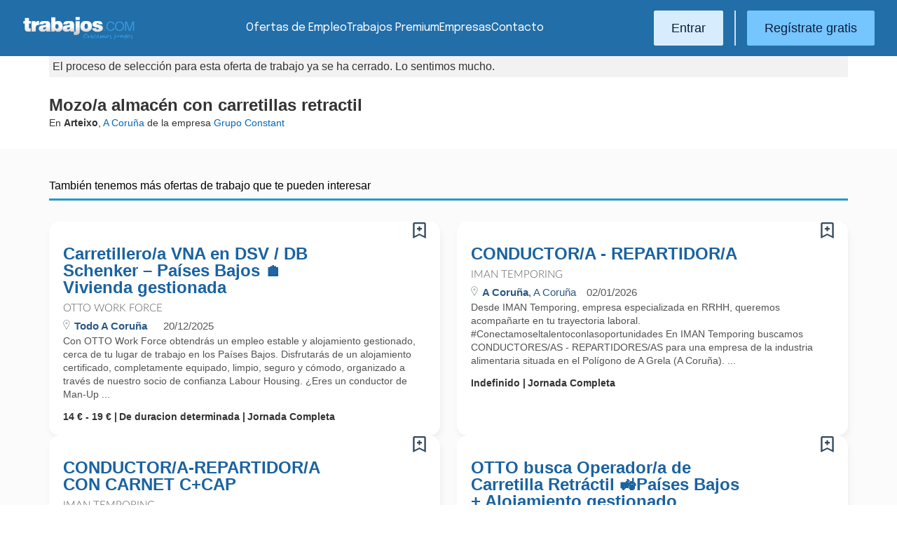

--- FILE ---
content_type: text/html; charset=UTF-8
request_url: https://www.trabajos.com/ofertas/1196120915/mozo-a-almacen-con-carretillas-retractil/
body_size: 7234
content:

<!DOCTYPE html PUBLIC "-//W3C//DTD XHTML 1.0 Transitional//EN" "http://www.w3.org/TR/xhtml1/DTD/xhtml1-transitional.dtd"><html xmlns="http://www.w3.org/1999/xhtml"><head><title>Ofertas de empleo: Mozo/a almacén con carretillas retractil - Trabajos.com</title><meta http-equiv="Content-Type" content="text/html; charset=utf-8" /><meta name="description" content="Trabaja de Mozo/a almacén con carretillas retractil en A Coruña en la empresa Grupo Constant. Regístrate y envía tu curriculum vitae a la oferta de trabajo de Mozo/a almacén con carretillas retractil a través de Trabajos.com" /><meta name="keywords" content="trabajo, empleo, Mozo/a almacén con carretillas retractil, trabajo en A Coruña, trabajar en Grupo Constant, trabajar de Mozo/a almacén con carretillas retractil, oferta de trabajo en Grupo Constant" /><meta name="apple-itunes-app" content="app-id=516317735" /><meta property="fb:admins" content="550580406" /><meta property="fb:admins" content="1379411340" /><meta property="fb:admins" content="100010285996518" /><meta http-equiv="Content-Language" content="es"/><meta name="Distribution" content="global"/><meta name="referrer" content="always" /><link rel="shortcut icon" href="/favicon.ico" /><link rel="stylesheet" href="/css/theme/jquery-ui.css?366" type="text/css" media="screen" /><link rel="manifest" href="/firebase/manifest.json"><!-- Start VWO Async SmartCode --><link rel="preconnect" href="https://dev.visualwebsiteoptimizer.com" /><script type='text/javascript' id='vwoCode'>window._vwo_code || (function() {var account_id=969587,version=2.1,settings_tolerance=2000,hide_element='body',hide_element_style = 'opacity:0 !important;filter:alpha(opacity=0) !important;background:none !important;transition:none !important;',/* DO NOT EDIT BELOW THIS LINE */f=false,w=window,d=document,v=d.querySelector('#vwoCode'),cK='_vwo_'+account_id+'_settings',cc={};try{var c=JSON.parse(localStorage.getItem('_vwo_'+account_id+'_config'));cc=c&&typeof c==='object'?c:{}}catch(e){}var stT=cc.stT==='session'?w.sessionStorage:w.localStorage;code={nonce:v&&v.nonce,use_existing_jquery:function(){return typeof use_existing_jquery!=='undefined'?use_existing_jquery:undefined},library_tolerance:function(){return typeof library_tolerance!=='undefined'?library_tolerance:undefined},settings_tolerance:function(){return cc.sT||settings_tolerance},hide_element_style:function(){return'{'+(cc.hES||hide_element_style)+'}'},hide_element:function(){if(performance.getEntriesByName('first-contentful-paint')[0]){return''}return typeof cc.hE==='string'?cc.hE:hide_element},getVersion:function(){return version},finish:function(e){if(!f){f=true;var t=d.getElementById('_vis_opt_path_hides');if(t)t.parentNode.removeChild(t);if(e)(new Image).src='https://dev.visualwebsiteoptimizer.com/ee.gif?a='+account_id+e}},finished:function(){return f},addScript:function(e){var t=d.createElement('script');t.type='text/javascript';if(e.src){t.src=e.src}else{t.text=e.text}v&&t.setAttribute('nonce',v.nonce);d.getElementsByTagName('head')[0].appendChild(t)},load:function(e,t){var n=this.getSettings(),i=d.createElement('script'),r=this;t=t||{};if(n){i.textContent=n;d.getElementsByTagName('head')[0].appendChild(i);if(!w.VWO||VWO.caE){stT.removeItem(cK);r.load(e)}}else{var o=new XMLHttpRequest;o.open('GET',e,true);o.withCredentials=!t.dSC;o.responseType=t.responseType||'text';o.onload=function(){if(t.onloadCb){return t.onloadCb(o,e)}if(o.status===200||o.status===304){_vwo_code.addScript({text:o.responseText})}else{_vwo_code.finish('&e=loading_failure:'+e)}};o.onerror=function(){if(t.onerrorCb){return t.onerrorCb(e)}_vwo_code.finish('&e=loading_failure:'+e)};o.send()}},getSettings:function(){try{var e=stT.getItem(cK);if(!e){return}e=JSON.parse(e);if(Date.now()>e.e){stT.removeItem(cK);return}return e.s}catch(e){return}},init:function(){if(d.URL.indexOf('__vwo_disable__')>-1)return;var e=this.settings_tolerance();w._vwo_settings_timer=setTimeout(function(){_vwo_code.finish();stT.removeItem(cK)},e);var t;if(this.hide_element()!=='body'){t=d.createElement('style');var n=this.hide_element(),i=n?n+this.hide_element_style():'',r=d.getElementsByTagName('head')[0];t.setAttribute('id','_vis_opt_path_hides');v&&t.setAttribute('nonce',v.nonce);t.setAttribute('type','text/css');if(t.styleSheet)t.styleSheet.cssText=i;else t.appendChild(d.createTextNode(i));r.appendChild(t)}else{t=d.getElementsByTagName('head')[0];var i=d.createElement('div');i.style.cssText='z-index: 2147483647 !important;position: fixed !important;left: 0 !important;top: 0 !important;width: 100% !important;height: 100% !important;background: white !important;';i.setAttribute('id','_vis_opt_path_hides');i.classList.add('_vis_hide_layer');t.parentNode.insertBefore(i,t.nextSibling)}var o=window._vis_opt_url||d.URL,s='https://dev.visualwebsiteoptimizer.com/j.php?a='+account_id+'&u='+encodeURIComponent(o)+'&vn='+version;if(w.location.search.indexOf('_vwo_xhr')!==-1){this.addScript({src:s})}else{this.load(s+'&x=true')}}};w._vwo_code=code;code.init();})();</script><!-- End VWO Async SmartCode --><script type="text/javascript">(function(i,s,o,g,r,a,m){i['GoogleAnalyticsObject']=r;i[r]=i[r]||function(){	(i[r].q=i[r].q||[]).push(arguments)},i[r].l=1*new Date();a=s.createElement(o),	m=s.getElementsByTagName(o)[0];a.async=1;a.src=g;m.parentNode.insertBefore(a,m)	})(window,document,'script','//www.google-analytics.com/analytics.js','ga');	ga('create', 'UA-152964-1', {'cookieDomain': 'trabajos.com','userId': ''});	ga('send', 'pageview');</script><!--include virtual="/empresa/ssi_script_hotjar.thtml" --><!-- Global site tag (gtag.js) - Google Ads: 1070656476 --><!--<script async src="https://www.googletagmanager.com/gtag/js?id=AW-1070656476"></script><script>window.dataLayer = window.dataLayer || [];
function gtag(){dataLayer.push(arguments);}
gtag('js', new Date());
gtag('config', 'AW-1070656476', {'allow_enhanced_conversions': true});</script>--><!--conversionRegistroEmpresas--><!-- Event snippet for Etiqueta de remarketing: remarketing page --><script> gtag('event', 'conversion', { 'send_to': 'AW-1070656476/i3qkCPT29QMQ3NfD_gM', 'aw_remarketing_only': true });</script><!-- New script for Google Analitycs 4 (GA4) --><script async src="https://www.googletagmanager.com/gtag/js?id=G-B8K8J061WJ"></script><script> window.dataLayer = window.dataLayer || []; function gtag(){dataLayer.push(arguments);} gtag('js', new Date()); gtag('config', 'G-B8K8J061WJ');</script><!-- New Script for Clearbit --><script type="text/javascript"> (function (d, u, h, s) { h = d.getElementsByTagName('head')[0]; s = d.createElement('script'); s.async = 1; s.src = u + new Date().getTime(); h.appendChild(s); } )(document, 'https://grow.clearbitjs.com/api/pixel.js?v=');</script><!-- Google Tag Manager --><script>(function(w,d,s,l,i){w[l]=w[l]||[];w[l].push({'gtm.start': new Date().getTime(),event:'gtm.js'});var f=d.getElementsByTagName(s)[0], j=d.createElement(s),dl=l!='dataLayer'?'&l='+l:'';j.async=true;j.src= 'https://www.googletagmanager.com/gtm.js?id='+i+dl;f.parentNode.insertBefore(j,f);
})(window,document,'script','dataLayer','GTM-W65KH6TZ');</script><!-- End Google Tag Manager --><link rel="stylesheet" type="text/css" href="/css/layout.css?366" /><link rel="stylesheet" type="text/css" href="/css/layout-style.css?366" /><link rel="stylesheet" type="text/css" href="/css/estilos.css?366" /><link rel="stylesheet" type="text/css" href="/css/ver_oferta.css?366" /><!--#include virtual="/ssi_css_centroempleo.thtml" --><!--#include virtual="/ssi_css_usuario.thtml" --><link rel="stylesheet" type="text/css" href="/css/es/pais.css?366" /><link media="print" href="/css/print.css?366" type="text/css" rel="stylesheet"><style>.crearalerta {border-top:20px solid #ffd200; font-family:LLLight, arial, sans-serif; color:#333; padding:40px 0; border-bottom:3px solid #d9d9d9;margin-bottom:50px; background:url("/img/2016/fondoalerta.jpg") no-repeat 0 0px; background-size:cover; font-size:300%; }
.crearalerta_inner{max-width:420px; margin-left:120px; text-align:center}
.crearalerta_inner h3{color:#777; font-size:80%; margin:2px 0 }
.btalerta {border-radius:10px; padding:6px 21px 8px 21px; margin-top:16px; font-size:80%; display:inline-block; font-family:Arial, san-serif; background:rgba(34,107,171,1); color:#fff}
.btalerta:hover { background:rgba(14,87,151,1); color:#fff}
.btalerta:visited {color:#fff}
@media screen and (max-width: 640px){
.crearalerta_inner { margin-left:0; max-width:none;}
.crearalerta { margin-bottom:25px !important;}
}</style><meta name="viewport" content="width=device-width, initial-scale=1.0" /><!-- Google tag (gtag.js) --><script async src="https://www.googletagmanager.com/gtag/js?id=AW-1070656476"></script><script> window.dataLayer = window.dataLayer || []; function gtag(){dataLayer.push(arguments);} gtag('js', new Date()); gtag('config', 'AW-1070656476'); </script></head><body><header><iframe id='acdf9837' name='acdf9837' src='//a.hspvst.com/delivery/afr.php?zoneid=22&amp;cb=INSERT_RANDOM_NUMBER_HERE' frameborder='0' scrolling='no' width="0" height="0" srtyle="display:none; visibility:hidden"></iframe><h1>Mozo/a almacén con carretillas retractil</h1><div class="container"><div class="header-wrapper"><div class="logo"><a href="https://www.trabajos.com/" id="cabLogo" title="Trabajos.com"><img src="/img/2014/logo-c.png" alt="Trabajos.com" class="logo" /></a><a href="https://www.trabajos.com/" id="cabLogoPre" aria-label="Trabajos.com"><img src="/img/2015/premium/logo-premium.png" alt="" class="logoPremium" width="100%" height="100%" /></a><a href="https://www.trabajos.com/" id="cabLogoPro" aria-label="Trabajos.com"><img src="/img/2015/premium/logo-profesional.png" alt="" class="logoProfesional" width="100%" height="100%" /></a></div><!--#include virtual="/ssi_cabecera_username.thtml" --><ul class="menu"><li class="ofertas"><a href="https://www.trabajos.com/ofertas-empleo/"  title="Ofertas de Trabajo" id="cabEmpleo">Ofertas de Empleo</a></li><li class="cursos"><a href="https://www.trabajos.com/premium/mejora-candidatura/?utm_source=trabajos&utm_medium=web&utm_campaign=LandingMejora"  id="cabPremium">Trabajos Premium</a></li><li class="empresas"><a href="https://www.trabajos.com/empresas/"  title="Publicar Ofertas Trabajo Gratis" id="cabEmpresas">Empresas</a></li><li class="contacto"><a href="https://www.trabajos.com/contacto/?contacto=HV_CONTACTO" id="cabEmpresas">Contacto</a></li></ul><div class="authentication"><a href="https://www.trabajos.com/acceso/" title="Entrar a Trabajos.com" rel="nofollow" class="btn btn-light">Entrar</a><hr class="separator separator-vertical" /><a href="https://www.trabajos.com/candidato/registro/" id="cabRegistrate" rel="nofollow" class="btn">Reg&iacute;strate gratis</a></div><span title="Menú" class="header-mobile-trigger"><img src="/img/2025/menu-trigger.svg" alt="Menu" /></span></div><div class="menu-mobile" id="menuMov"><span title="Menú" class="header-mobile-trigger"><img src="/img/2025/menu-trigger-close.svg" alt="Menu" /></span><div class="menu-mobile-logged"><!--#include virtual="/ssi_cabecera_username.thtml" --><!--#include virtual="/empresa/ssi_cabecera_empresa.thtml" --></div><ul class="list text-center"><li><a href="https://www.trabajos.com/ofertas/"  id="cabEmpleoMov">Ofertas de Empleo</a></li><li><a href="https://www.trabajos.com/premium/mejora-candidatura/?utm_source=trabajos&utm_medium=web&utm_campaign=LandingMejora"  id="cabPremiumMov">Trabajos Premium</a></li><li><a href="https://www.trabajos.com/empresas/"  id="cabEmpresasMov">Empresas</a></li><li><a href="https://www.trabajos.com/contacto/?contacto=HV_CONTACTO" id="cabEmpresas">Contacto</a></li></ul><div class="authentication"><a href="https://www.trabajos.com/acceso/" title="Entrar a Trabajos.com" rel="nofollow" class="btn btn-light">Entrar</a><hr class="separator" /><a href="https://www.trabajos.com/candidato/registro/" id="cabRegistrate" rel="nofollow" class="btn">Reg&iacute;strate</a></div></div></div><div class="print logoprint"><img src="/img/logo_trabajos.gif" alt="Trabajos.com" /></div></header><!--#include virtual="/portal_corporativo/ssi_cabecera.thtml" --><!--#include virtual="/portal_corporativo/centro_empleo/ssi_datos_empresa.thtml" --><div class="ofertacaducada"><p class="avisocaducado">El proceso de selecci&oacute;n para esta oferta de trabajo ya se ha cerrado. Lo sentimos mucho.</p><h2>Mozo/a almac&eacute;n con carretillas retractil</h2><p class="minidatos"> En  <strong>Arteixo</strong>, <a href="https://www.trabajos.com/ofertas-empleo/a-coruna" title="Ofertas de Empleo en A Coru&ntilde;a">A Coru&ntilde;a</a><!--HV_CAMPO_PAISVACANTE (HV_PAISVACANTE) HV_CAMPO_PAISVACANTE--> de la empresa <a href="/empresa/grupo_constant01" title="Ofertas de Empleo en Grupo Constant" class="empresa"><span> Grupo Constant</span></a></p></div><div style="background: #FBFBFB;" ><div id="marcadorRRSS" class="marcadorRRSS"><div class="container" style="padding:45px 10px;"><h2 >También tenemos más ofertas de trabajo que te pueden interesar</h2><div class="row row-cols-1 row-cols-lg-2 g-2"><div class="col"><div class="listado2014 card oferta"><div class="card-body"><div id="avisoOfertaGuardada1196448379" class="avisoOfGuardada" style="display:none;"></div><div id="guardarOfertaFavorita1196448379" data-usuario="0" data-oferta="1196448379" class="fav"></div><div id="litGuardarOfertaFavorita1196448379" class="fav_guardar">Guardar en favoritas</div><div class="title-block"><a href="/ofertas/1196448379/carretillero-a-vna-en-dsv-db-schenker-paises-bajos-vivienda-gestionada/" class="oferta j4m_link" data-j4m_val="1196448379" title="Oferta Carretillero/a VNA en DSV / DB Schenker – Países Bajos 🏠 Vivienda gestionada" >Carretillero/a VNA en DSV / DB Schenker – Países Bajos 🏠 Vivienda gestionada</a><div><p class=""></p></div></div><a href="https://otto-workforce.trabajos.com" class="empresa" >OTTO Work Force</a><div class="info-oferta"><span class="loc"><span class="location"><span><strong>Todo A Coruña</strong> &nbsp;</span></span></span><span class="fecha"><!--#include virtual="/candidato/2014/ssi_listado_alerta_nueva_oferta.thtml" -->20/12/2025</span></div><p class="doextended"> Con OTTO Work Force obtendr&aacute;s un empleo estable y alojamiento gestionado, cerca de tu lugar de trabajo en los Pa&iacute;ses Bajos.   Disfrutar&aacute;s de un alojamiento certificado, completamente equipado, limpio, seguro y c&oacute;modo, organizado a trav&eacute;s de nuestro socio de confianza Labour Housing.  

&iquest;Eres un conductor de Man-Up ...</p><p class="oi"><span class="salario">14 &euro; - 19 &euro;</span><span>De duracion determinada</span><span class="oilast">Jornada Completa</span></p><!--#include virtual="/ssi_listado_fila_ofertas_boton_inscripcion.thtml" --></div></div></div><div class="col"><div class="listado2014 card oferta"><div class="card-body"><div id="avisoOfertaGuardada1196452122" class="avisoOfGuardada" style="display:none;"></div><div id="guardarOfertaFavorita1196452122" data-usuario="0" data-oferta="1196452122" class="fav"></div><div id="litGuardarOfertaFavorita1196452122" class="fav_guardar">Guardar en favoritas</div><div class="title-block"><a href="/ofertas/1196452122/conductor-a-repartidor-a/" class="oferta j4m_link" data-j4m_val="1196452122" title="Oferta CONDUCTOR/A - REPARTIDOR/A" >CONDUCTOR/A - REPARTIDOR/A</a><div><p class=""></p></div></div><a href="https://imantemporing.trabajos.com" class="empresa" >Iman Temporing</a><div class="info-oferta"><span class="loc"><span class="location"><span><strong>A Coruña</strong>, A Coruña</span></span></span><span class="fecha"><!--#include virtual="/candidato/2014/ssi_listado_alerta_nueva_oferta.thtml" -->02/01/2026</span></div><p class="doextended"> Desde IMAN Temporing, empresa especializada en RRHH, queremos acompa&ntilde;arte en tu trayectoria laboral. 


      #Conectamoseltalentoconlasoportunidades 


      En IMAN Temporing buscamos CONDUCTORES/AS - REPARTIDORES/AS para una empresa de la industria alimentaria situada en el Pol&iacute;gono de A Grela (A Coru&ntilde;a).

      ...</p><p class="oi"><span>Indefinido</span><span class="oilast">Jornada Completa</span></p><!--#include virtual="/ssi_listado_fila_ofertas_boton_inscripcion.thtml" --></div></div></div><div class="col"><div class="listado2014 card oferta"><div class="card-body"><div id="avisoOfertaGuardada1196452654" class="avisoOfGuardada" style="display:none;"></div><div id="guardarOfertaFavorita1196452654" data-usuario="0" data-oferta="1196452654" class="fav"></div><div id="litGuardarOfertaFavorita1196452654" class="fav_guardar">Guardar en favoritas</div><div class="title-block"><a href="/ofertas/1196452654/conductor-a-repartidor-a-con-carnet-c-cap/" class="oferta j4m_link" data-j4m_val="1196452654" title="Oferta CONDUCTOR/A-REPARTIDOR/A CON CARNET C+CAP" >CONDUCTOR/A-REPARTIDOR/A CON CARNET C+CAP</a><div><p class=""></p></div></div><a href="https://imantemporing.trabajos.com" class="empresa" >Iman Temporing</a><div class="info-oferta"><span class="loc"><span class="location"><span><strong>A Coruña</strong>, A Coruña</span></span></span><span class="fecha"><!--#include virtual="/candidato/2014/ssi_listado_alerta_nueva_oferta.thtml" -->05/01/2026</span></div><p class="doextended"> Desde IMAN Temporing, empresa especializada en RRHH, queremos acompa&ntilde;arte en tu trayectoria laboral.


      #Conectamoseltalentoconlasoportunidades


      En IMAN Temporing buscamos CONDUCTORES/AS - REPARTIDORES/AS  con carnet C+CAP para una empresa c&aacute;rnica situada en el Pol&iacute;gono de A Grela (A Coru&ntilde;a).


      Funciones:


 ...</p><p class="oi"><span>Indefinido</span><span class="oilast">Jornada Completa</span></p><!--#include virtual="/ssi_listado_fila_ofertas_boton_inscripcion.thtml" --></div></div></div><div class="col"><div class="listado2014 card oferta"><div class="card-body"><div id="avisoOfertaGuardada1196448536" class="avisoOfGuardada" style="display:none;"></div><div id="guardarOfertaFavorita1196448536" data-usuario="0" data-oferta="1196448536" class="fav"></div><div id="litGuardarOfertaFavorita1196448536" class="fav_guardar">Guardar en favoritas</div><div class="title-block"><a href="/ofertas/1196448536/otto-busca-operador-a-de-carretilla-retractil-paises-bajos-alojamiento-gestionado/" class="oferta j4m_link" data-j4m_val="1196448536" title="Oferta OTTO busca Operador/a de Carretilla Retráctil 🚜Países Bajos + Alojamiento gestionado" >OTTO busca Operador/a de Carretilla Retráctil 🚜Países Bajos + Alojamiento gestionado</a><div><p class=""></p></div></div><a href="https://otto-workforce.trabajos.com" class="empresa" >OTTO Work Force</a><div class="info-oferta"><span class="loc"><span class="location"><span><strong>Todo A Coruña</strong> &nbsp;</span></span></span><span class="fecha"><!--#include virtual="/candidato/2014/ssi_listado_alerta_nueva_oferta.thtml" -->20/12/2025</span></div><p class="doextended"> Con OTTO Work Force obtendr&aacute;s un empleo estable y alojamiento gestionado, cerca de tu lugar de trabajo en los Pa&iacute;ses Bajos.  Disfrutar&aacute;s de un alojamiento certificado, completamente equipado, limpio, seguro y c&oacute;modo, organizado a trav&eacute;s de nuestro socio de confianza Labour Housing. 

✨ Inicia tu carrera como Operador ...</p><p class="oi"><span class="salario">14 &euro; - 15 &euro;</span><span>De duracion determinada</span><span class="oilast">Jornada Completa</span></p><!--#include virtual="/ssi_listado_fila_ofertas_boton_inscripcion.thtml" --></div></div></div><div class="col"><div class="listado2014 card oferta"><div class="card-body"><div id="avisoOfertaGuardada1196455704" class="avisoOfGuardada" style="display:none;"></div><div id="guardarOfertaFavorita1196455704" data-usuario="0" data-oferta="1196455704" class="fav"></div><div id="litGuardarOfertaFavorita1196455704" class="fav_guardar">Guardar en favoritas</div><div class="title-block"><a href="/ofertas/1196455704/operario-a-carretillero-a-logistica-ames/" class="oferta j4m_link" data-j4m_val="1196455704" title="Oferta Operario/a Carretillero/a Logística - Ames" >Operario/a Carretillero/a Logística - Ames</a><div><p class=""></p></div></div><a href="https://imantemporing.trabajos.com" class="empresa" >Iman Temporing</a><div class="info-oferta"><span class="loc"><span class="location"><span><strong>Ames</strong>, A Coruña</span></span></span><span class="fecha"><!--#include virtual="/candidato/2014/ssi_listado_alerta_nueva_oferta.thtml" -->16/01/2026</span></div><p class="doextended"> &iexcl;&Uacute;nete a nuestro equipo en IMAN Temporing!

      Estamos en busca de Operarios/as Carretilleros/as Log&iacute;stica para una importante empresa del sector l&aacute;cteo sita en Ames. Si tienes ganas de trabajar y aprender en un entorno din&aacute;mico, esta oportunidad es para ti.

      Tus responsabilidades incluir&aacute;n:

      -	Manejo ...</p><p class="oi"><span>Indefinido</span><span class="oilast">Jornada Completa</span></p><!--#include virtual="/ssi_listado_fila_ofertas_boton_inscripcion.thtml" --></div></div></div></div></div></div><div id="marcadorRRSS" class="marcadorRRSS"><div class="container" style="padding:20px 10px;"><h2>Te proponemos ofertas de trabajo en <strong>ciudades próximas</strong></h2><div class="row row-cols-1 row-cols-lg-2 g-2"><div class="col"><div class="listado2014 card oferta"><div class="card-body"><div id="avisoOfertaGuardada1196448379" class="avisoOfGuardada" style="display:none;"></div><div id="guardarOfertaFavorita1196448379" data-usuario="0" data-oferta="1196448379" class="fav"></div><div id="litGuardarOfertaFavorita1196448379" class="fav_guardar">Guardar en favoritas</div><div class="title-block"><a href="/ofertas/1196448379/carretillero-a-vna-en-dsv-db-schenker-paises-bajos-vivienda-gestionada/" class="oferta j4m_link" data-j4m_val="1196448379" title="Oferta Carretillero/a VNA en DSV / DB Schenker – Países Bajos 🏠 Vivienda gestionada" >Carretillero/a VNA en DSV / DB Schenker – Países Bajos 🏠 Vivienda gestionada</a><div><p class=""></p></div></div><a href="https://otto-workforce.trabajos.com" class="empresa" >OTTO Work Force</a><div class="info-oferta"><span class="loc"><span class="location"><span><strong>Todo A Coruña</strong> &nbsp;</span></span></span><span class="fecha"><!--#include virtual="/candidato/2014/ssi_listado_alerta_nueva_oferta.thtml" -->20/12/2025</span></div><p class="doextended"> Con OTTO Work Force obtendr&aacute;s un empleo estable y alojamiento gestionado, cerca de tu lugar de trabajo en los Pa&iacute;ses Bajos.   Disfrutar&aacute;s de un alojamiento certificado, completamente equipado, limpio, seguro y c&oacute;modo, organizado a trav&eacute;s de nuestro socio de confianza Labour Housing.  

&iquest;Eres un conductor de Man-Up ...</p><p class="oi"><span class="salario">14 &euro; - 19 &euro;</span><span>De duracion determinada</span><span class="oilast">Jornada Completa</span></p><!--#include virtual="/ssi_listado_fila_ofertas_boton_inscripcion.thtml" --></div></div></div><div class="col"><div class="listado2014 card oferta"><div class="card-body"><div id="avisoOfertaGuardada1196452122" class="avisoOfGuardada" style="display:none;"></div><div id="guardarOfertaFavorita1196452122" data-usuario="0" data-oferta="1196452122" class="fav"></div><div id="litGuardarOfertaFavorita1196452122" class="fav_guardar">Guardar en favoritas</div><div class="title-block"><a href="/ofertas/1196452122/conductor-a-repartidor-a/" class="oferta j4m_link" data-j4m_val="1196452122" title="Oferta CONDUCTOR/A - REPARTIDOR/A" >CONDUCTOR/A - REPARTIDOR/A</a><div><p class=""></p></div></div><a href="https://imantemporing.trabajos.com" class="empresa" >Iman Temporing</a><div class="info-oferta"><span class="loc"><span class="location"><span><strong>A Coruña</strong>, A Coruña</span></span></span><span class="fecha"><!--#include virtual="/candidato/2014/ssi_listado_alerta_nueva_oferta.thtml" -->02/01/2026</span></div><p class="doextended"> Desde IMAN Temporing, empresa especializada en RRHH, queremos acompa&ntilde;arte en tu trayectoria laboral. 


      #Conectamoseltalentoconlasoportunidades 


      En IMAN Temporing buscamos CONDUCTORES/AS - REPARTIDORES/AS para una empresa de la industria alimentaria situada en el Pol&iacute;gono de A Grela (A Coru&ntilde;a).

      ...</p><p class="oi"><span>Indefinido</span><span class="oilast">Jornada Completa</span></p><!--#include virtual="/ssi_listado_fila_ofertas_boton_inscripcion.thtml" --></div></div></div><div class="col"><div class="listado2014 card oferta"><div class="card-body"><div id="avisoOfertaGuardada1196452654" class="avisoOfGuardada" style="display:none;"></div><div id="guardarOfertaFavorita1196452654" data-usuario="0" data-oferta="1196452654" class="fav"></div><div id="litGuardarOfertaFavorita1196452654" class="fav_guardar">Guardar en favoritas</div><div class="title-block"><a href="/ofertas/1196452654/conductor-a-repartidor-a-con-carnet-c-cap/" class="oferta j4m_link" data-j4m_val="1196452654" title="Oferta CONDUCTOR/A-REPARTIDOR/A CON CARNET C+CAP" >CONDUCTOR/A-REPARTIDOR/A CON CARNET C+CAP</a><div><p class=""></p></div></div><a href="https://imantemporing.trabajos.com" class="empresa" >Iman Temporing</a><div class="info-oferta"><span class="loc"><span class="location"><span><strong>A Coruña</strong>, A Coruña</span></span></span><span class="fecha"><!--#include virtual="/candidato/2014/ssi_listado_alerta_nueva_oferta.thtml" -->05/01/2026</span></div><p class="doextended"> Desde IMAN Temporing, empresa especializada en RRHH, queremos acompa&ntilde;arte en tu trayectoria laboral.


      #Conectamoseltalentoconlasoportunidades


      En IMAN Temporing buscamos CONDUCTORES/AS - REPARTIDORES/AS  con carnet C+CAP para una empresa c&aacute;rnica situada en el Pol&iacute;gono de A Grela (A Coru&ntilde;a).


      Funciones:


 ...</p><p class="oi"><span>Indefinido</span><span class="oilast">Jornada Completa</span></p><!--#include virtual="/ssi_listado_fila_ofertas_boton_inscripcion.thtml" --></div></div></div><div class="col"><div class="listado2014 card oferta"><div class="card-body"><div id="avisoOfertaGuardada1196448536" class="avisoOfGuardada" style="display:none;"></div><div id="guardarOfertaFavorita1196448536" data-usuario="0" data-oferta="1196448536" class="fav"></div><div id="litGuardarOfertaFavorita1196448536" class="fav_guardar">Guardar en favoritas</div><div class="title-block"><a href="/ofertas/1196448536/otto-busca-operador-a-de-carretilla-retractil-paises-bajos-alojamiento-gestionado/" class="oferta j4m_link" data-j4m_val="1196448536" title="Oferta OTTO busca Operador/a de Carretilla Retráctil 🚜Países Bajos + Alojamiento gestionado" >OTTO busca Operador/a de Carretilla Retráctil 🚜Países Bajos + Alojamiento gestionado</a><div><p class=""></p></div></div><a href="https://otto-workforce.trabajos.com" class="empresa" >OTTO Work Force</a><div class="info-oferta"><span class="loc"><span class="location"><span><strong>Todo A Coruña</strong> &nbsp;</span></span></span><span class="fecha"><!--#include virtual="/candidato/2014/ssi_listado_alerta_nueva_oferta.thtml" -->20/12/2025</span></div><p class="doextended"> Con OTTO Work Force obtendr&aacute;s un empleo estable y alojamiento gestionado, cerca de tu lugar de trabajo en los Pa&iacute;ses Bajos.  Disfrutar&aacute;s de un alojamiento certificado, completamente equipado, limpio, seguro y c&oacute;modo, organizado a trav&eacute;s de nuestro socio de confianza Labour Housing. 

✨ Inicia tu carrera como Operador ...</p><p class="oi"><span class="salario">14 &euro; - 15 &euro;</span><span>De duracion determinada</span><span class="oilast">Jornada Completa</span></p><!--#include virtual="/ssi_listado_fila_ofertas_boton_inscripcion.thtml" --></div></div></div><div class="col"><div class="listado2014 card oferta"><div class="card-body"><div id="avisoOfertaGuardada1196455704" class="avisoOfGuardada" style="display:none;"></div><div id="guardarOfertaFavorita1196455704" data-usuario="0" data-oferta="1196455704" class="fav"></div><div id="litGuardarOfertaFavorita1196455704" class="fav_guardar">Guardar en favoritas</div><div class="title-block"><a href="/ofertas/1196455704/operario-a-carretillero-a-logistica-ames/" class="oferta j4m_link" data-j4m_val="1196455704" title="Oferta Operario/a Carretillero/a Logística - Ames" >Operario/a Carretillero/a Logística - Ames</a><div><p class=""></p></div></div><a href="https://imantemporing.trabajos.com" class="empresa" >Iman Temporing</a><div class="info-oferta"><span class="loc"><span class="location"><span><strong>Ames</strong>, A Coruña</span></span></span><span class="fecha"><!--#include virtual="/candidato/2014/ssi_listado_alerta_nueva_oferta.thtml" -->16/01/2026</span></div><p class="doextended"> &iexcl;&Uacute;nete a nuestro equipo en IMAN Temporing!

      Estamos en busca de Operarios/as Carretilleros/as Log&iacute;stica para una importante empresa del sector l&aacute;cteo sita en Ames. Si tienes ganas de trabajar y aprender en un entorno din&aacute;mico, esta oportunidad es para ti.

      Tus responsabilidades incluir&aacute;n:

      -	Manejo ...</p><p class="oi"><span>Indefinido</span><span class="oilast">Jornada Completa</span></p><!--#include virtual="/ssi_listado_fila_ofertas_boton_inscripcion.thtml" --></div></div></div></div></div></div><div id="marcadorRRSS" class="marcadorRRSS"><div class="container" style="padding:20px 10px;"><h2>Te proponemos ofertas de trabajo en <strong>sectores similares</strong></h2><div class="row row-cols-1 row-cols-lg-2 g-2"><div class="col"><div class="listado2014 card oferta"><div class="card-body"><div id="avisoOfertaGuardada1196448379" class="avisoOfGuardada" style="display:none;"></div><div id="guardarOfertaFavorita1196448379" data-usuario="0" data-oferta="1196448379" class="fav"></div><div id="litGuardarOfertaFavorita1196448379" class="fav_guardar">Guardar en favoritas</div><div class="title-block"><a href="/ofertas/1196448379/carretillero-a-vna-en-dsv-db-schenker-paises-bajos-vivienda-gestionada/" class="oferta j4m_link" data-j4m_val="1196448379" title="Oferta Carretillero/a VNA en DSV / DB Schenker – Países Bajos 🏠 Vivienda gestionada" >Carretillero/a VNA en DSV / DB Schenker – Países Bajos 🏠 Vivienda gestionada</a><div><p class=""></p></div></div><a href="https://otto-workforce.trabajos.com" class="empresa" >OTTO Work Force</a><div class="info-oferta"><span class="loc"><span class="location"><span><strong>Todo A Coruña</strong> &nbsp;</span></span></span><span class="fecha"><!--#include virtual="/candidato/2014/ssi_listado_alerta_nueva_oferta.thtml" -->20/12/2025</span></div><p class="doextended"> Con OTTO Work Force obtendr&aacute;s un empleo estable y alojamiento gestionado, cerca de tu lugar de trabajo en los Pa&iacute;ses Bajos.   Disfrutar&aacute;s de un alojamiento certificado, completamente equipado, limpio, seguro y c&oacute;modo, organizado a trav&eacute;s de nuestro socio de confianza Labour Housing.  

&iquest;Eres un conductor de Man-Up ...</p><p class="oi"><span class="salario">14 &euro; - 19 &euro;</span><span>De duracion determinada</span><span class="oilast">Jornada Completa</span></p><!--#include virtual="/ssi_listado_fila_ofertas_boton_inscripcion.thtml" --></div></div></div><div class="col"><div class="listado2014 card oferta"><div class="card-body"><div id="avisoOfertaGuardada1196452122" class="avisoOfGuardada" style="display:none;"></div><div id="guardarOfertaFavorita1196452122" data-usuario="0" data-oferta="1196452122" class="fav"></div><div id="litGuardarOfertaFavorita1196452122" class="fav_guardar">Guardar en favoritas</div><div class="title-block"><a href="/ofertas/1196452122/conductor-a-repartidor-a/" class="oferta j4m_link" data-j4m_val="1196452122" title="Oferta CONDUCTOR/A - REPARTIDOR/A" >CONDUCTOR/A - REPARTIDOR/A</a><div><p class=""></p></div></div><a href="https://imantemporing.trabajos.com" class="empresa" >Iman Temporing</a><div class="info-oferta"><span class="loc"><span class="location"><span><strong>A Coruña</strong>, A Coruña</span></span></span><span class="fecha"><!--#include virtual="/candidato/2014/ssi_listado_alerta_nueva_oferta.thtml" -->02/01/2026</span></div><p class="doextended"> Desde IMAN Temporing, empresa especializada en RRHH, queremos acompa&ntilde;arte en tu trayectoria laboral. 


      #Conectamoseltalentoconlasoportunidades 


      En IMAN Temporing buscamos CONDUCTORES/AS - REPARTIDORES/AS para una empresa de la industria alimentaria situada en el Pol&iacute;gono de A Grela (A Coru&ntilde;a).

      ...</p><p class="oi"><span>Indefinido</span><span class="oilast">Jornada Completa</span></p><!--#include virtual="/ssi_listado_fila_ofertas_boton_inscripcion.thtml" --></div></div></div><div class="col"><div class="listado2014 card oferta"><div class="card-body"><div id="avisoOfertaGuardada1196452654" class="avisoOfGuardada" style="display:none;"></div><div id="guardarOfertaFavorita1196452654" data-usuario="0" data-oferta="1196452654" class="fav"></div><div id="litGuardarOfertaFavorita1196452654" class="fav_guardar">Guardar en favoritas</div><div class="title-block"><a href="/ofertas/1196452654/conductor-a-repartidor-a-con-carnet-c-cap/" class="oferta j4m_link" data-j4m_val="1196452654" title="Oferta CONDUCTOR/A-REPARTIDOR/A CON CARNET C+CAP" >CONDUCTOR/A-REPARTIDOR/A CON CARNET C+CAP</a><div><p class=""></p></div></div><a href="https://imantemporing.trabajos.com" class="empresa" >Iman Temporing</a><div class="info-oferta"><span class="loc"><span class="location"><span><strong>A Coruña</strong>, A Coruña</span></span></span><span class="fecha"><!--#include virtual="/candidato/2014/ssi_listado_alerta_nueva_oferta.thtml" -->05/01/2026</span></div><p class="doextended"> Desde IMAN Temporing, empresa especializada en RRHH, queremos acompa&ntilde;arte en tu trayectoria laboral.


      #Conectamoseltalentoconlasoportunidades


      En IMAN Temporing buscamos CONDUCTORES/AS - REPARTIDORES/AS  con carnet C+CAP para una empresa c&aacute;rnica situada en el Pol&iacute;gono de A Grela (A Coru&ntilde;a).


      Funciones:


 ...</p><p class="oi"><span>Indefinido</span><span class="oilast">Jornada Completa</span></p><!--#include virtual="/ssi_listado_fila_ofertas_boton_inscripcion.thtml" --></div></div></div><div class="col"><div class="listado2014 card oferta"><div class="card-body"><div id="avisoOfertaGuardada1196448536" class="avisoOfGuardada" style="display:none;"></div><div id="guardarOfertaFavorita1196448536" data-usuario="0" data-oferta="1196448536" class="fav"></div><div id="litGuardarOfertaFavorita1196448536" class="fav_guardar">Guardar en favoritas</div><div class="title-block"><a href="/ofertas/1196448536/otto-busca-operador-a-de-carretilla-retractil-paises-bajos-alojamiento-gestionado/" class="oferta j4m_link" data-j4m_val="1196448536" title="Oferta OTTO busca Operador/a de Carretilla Retráctil 🚜Países Bajos + Alojamiento gestionado" >OTTO busca Operador/a de Carretilla Retráctil 🚜Países Bajos + Alojamiento gestionado</a><div><p class=""></p></div></div><a href="https://otto-workforce.trabajos.com" class="empresa" >OTTO Work Force</a><div class="info-oferta"><span class="loc"><span class="location"><span><strong>Todo A Coruña</strong> &nbsp;</span></span></span><span class="fecha"><!--#include virtual="/candidato/2014/ssi_listado_alerta_nueva_oferta.thtml" -->20/12/2025</span></div><p class="doextended"> Con OTTO Work Force obtendr&aacute;s un empleo estable y alojamiento gestionado, cerca de tu lugar de trabajo en los Pa&iacute;ses Bajos.  Disfrutar&aacute;s de un alojamiento certificado, completamente equipado, limpio, seguro y c&oacute;modo, organizado a trav&eacute;s de nuestro socio de confianza Labour Housing. 

✨ Inicia tu carrera como Operador ...</p><p class="oi"><span class="salario">14 &euro; - 15 &euro;</span><span>De duracion determinada</span><span class="oilast">Jornada Completa</span></p><!--#include virtual="/ssi_listado_fila_ofertas_boton_inscripcion.thtml" --></div></div></div><div class="col"><div class="listado2014 card oferta"><div class="card-body"><div id="avisoOfertaGuardada1196455704" class="avisoOfGuardada" style="display:none;"></div><div id="guardarOfertaFavorita1196455704" data-usuario="0" data-oferta="1196455704" class="fav"></div><div id="litGuardarOfertaFavorita1196455704" class="fav_guardar">Guardar en favoritas</div><div class="title-block"><a href="/ofertas/1196455704/operario-a-carretillero-a-logistica-ames/" class="oferta j4m_link" data-j4m_val="1196455704" title="Oferta Operario/a Carretillero/a Logística - Ames" >Operario/a Carretillero/a Logística - Ames</a><div><p class=""></p></div></div><a href="https://imantemporing.trabajos.com" class="empresa" >Iman Temporing</a><div class="info-oferta"><span class="loc"><span class="location"><span><strong>Ames</strong>, A Coruña</span></span></span><span class="fecha"><!--#include virtual="/candidato/2014/ssi_listado_alerta_nueva_oferta.thtml" -->16/01/2026</span></div><p class="doextended"> &iexcl;&Uacute;nete a nuestro equipo en IMAN Temporing!

      Estamos en busca de Operarios/as Carretilleros/as Log&iacute;stica para una importante empresa del sector l&aacute;cteo sita en Ames. Si tienes ganas de trabajar y aprender en un entorno din&aacute;mico, esta oportunidad es para ti.

      Tus responsabilidades incluir&aacute;n:

      -	Manejo ...</p><p class="oi"><span>Indefinido</span><span class="oilast">Jornada Completa</span></p><!--#include virtual="/ssi_listado_fila_ofertas_boton_inscripcion.thtml" --></div></div></div></div></div></div><div id="marcadorRRSS" class="marcadorRRSS"><div class="container" style="padding:20px 10px;"><h2>Te proponemos <strong>búsquedas similares</strong></h2><a class="busqueda-relacionada" href="#">Técnico industrial</a><a class="busqueda-relacionada" href="#">Mecánico electricista</a><a class="busqueda-relacionada" href="#">Electromecánicos</a></div></div></div><script type="text/javascript">ga('send', 'pageview', 'caducada');</script><div id="dialogLogin"><!--#include virtual="/ssi_login.thtml" --><!--#include virtual="/ssi_registro.thtml" --><!--#include virtual="/ssi_hola.thtml" --></div><footer><div class="container footer-wrapper"><div class="footer-top"><div class="footer-top-logos"><img src="/img/2014/logo-c.png" alt="Trabajos.com" class="logo" /><div><a href="https://play.google.com/store/apps/details?id=com.trabajos&referrer=utm_source%3Dpie_web"><img src="/img/2016/ico_gplay.png" alt="Google Play" class="" /></a><a href="https://itunes.apple.com/es/app/apple-store/id516317735?pt=597523&ct=pie_web&mt=8"><img src="/img/2016/ico_ios.png" alt="App Store" class="" /></a></div></div><div class="footer-top-links"><ul class="list"><li><p class="text-big text-bold">Sobre nosotros</p></li><li><a class="text-light" href="https://www.trabajos.com/informacion/">Informaci&oacute;n</a></li><li><a class="text-light" href="https://www.trabajos.com/quienes-somos/" rel="nofollow">Qui&eacute;nes somos</a></li><li><a class="text-light" href="https://hispavista.trabajos.com/" rel="nofollow">Trabaja con nosotros</a></li><li><a class="text-light" href="https://blog.trabajos.com">Blog de Trabajos.com</a></li><li><a class="text-light" href="https://www.trabajos.com/contacto/?contacto=0" rel="nofollow">Cont&aacute;ctanos</a></li></ul><ul class="list"><li><p class="text-big text-bold">Ayuda</p></li><li><a class="text-light" href="https://www.trabajos.com/ayuda/">Ayuda</a></li><li><a class="text-light" href="https://www.trabajos.com/aviso-legal/" rel="nofollow">Aviso legal</a></li><li><a class="text-light" href="https://www.trabajos.com/condiciones-uso/" rel="nofollow">Condiciones de uso</a></li><li><a class="text-light" href="https://www.trabajos.com/politica-cookies/" rel="nofollow">Pol&iacute;tica de cookies</a></li><li><a class="text-light" href="https://www.trabajos.com/politica-privacidad/" rel="nofollow">Pol&iacute;tica de privacidad</a></li></ul></div></div><hr class="separator-horizontal" /><div class="footer-bottom"><p class="text-white opacity-50">Trabajos.com es una marca de Hispavista</p><div class="redes"><ul class="icosPie"><li><a href="https://www.facebook.com/trabajoscom" rel="me nofollow" title="Trabajos.com en Facebook" class="icosPieFb"></a></li><li><a href="https://www.twitter.com/trabajoscom/" rel="me nofollow" title="Trabajos.com en Twitter" class="icosPieTw"></a></li><li><a href="https://www.linkedin.com/company/trabajos-com" rel="me nofollow" title="Trabajos.com en LinkedIn" class="icosPieLi"></a></li></ul></div></div></div></footer><!-- Firebase --><script language="javascript" src="https://www.gstatic.com/firebasejs/4.1.1/firebase-app.js"></script><script language="javascript" src="https://www.gstatic.com/firebasejs/4.1.1/firebase-messaging.js"></script><script language="javascript" src="https://www.gstatic.com/firebasejs/4.4.0/firebase.js"></script><script language="javascript" src="/js/firebase/firebase-messaging-receive.min.js?366"></script><script language="javascript" src="/js/jquery.js?366"></script><script language="javascript" src="/js/ui/ui.jquery.js?366"></script><script type="text/javascript"> ga('set', 'dimension1', 'Anonimo'); ga('set', 'dimension2', 'Sin'); ga('set', 'dimension3', 'Sin'); ga('set', 'dimension4', 'No'); </script><script language="javascript" src="/js/jquery-plugins/mailcheck/mailcheck.min.js?366"></script><script language="javascript" src="/js/correctoremail.min.js?366"></script><script language="javascript" src="/js/cabecera.js?366"></script><script language="javascript" src="/js/login.min.js?366"></script><!-- IP: 3.144.152.89 - CODPAIS:240 --><!--include virtual="/ssi_pixel_mexads.thtml" --><img src="https://tags.w55c.net/rs?id=72dc6090d9f54b1c9b8cbd9cce68e6eb&t=homepage" /><script async src="https://t.hspvst.com/tracking.php?id=98&e=trabajos"></script></body><script language="javascript" src="/js/listados.js?366"></script></html>